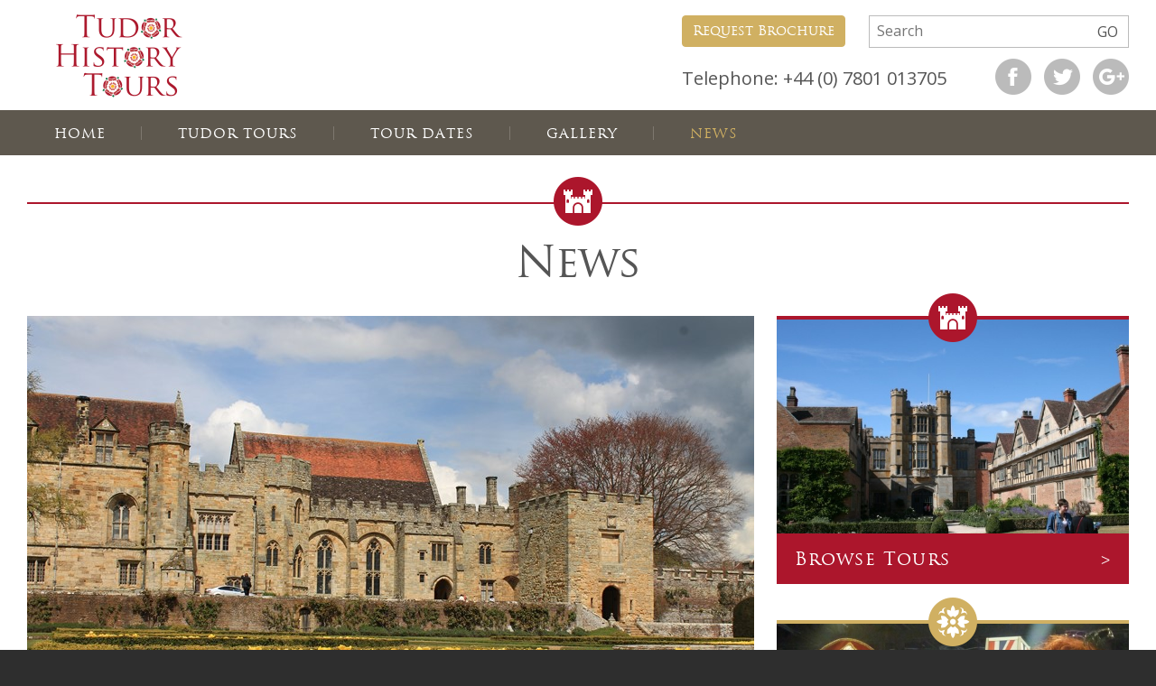

--- FILE ---
content_type: text/html; charset=utf-8
request_url: https://www.tudorhistorytours.com/news/six-wives-of-one-king/
body_size: 6199
content:


<!DOCTYPE html>
<!--[if lt IE 7]><html class="no-js lt-ie9 lt-ie8 lt-ie7"><![endif]-->
<!--[if IE 7]><html class="no-js lt-ie9 lt-ie8"><![endif]-->
<!--[if IE 8]><html class="no-js lt-ie9 ie8 oldbrowser"><![endif]-->
<!--[if IE 9]><html class="no-js ie9 oldbrowser"><![endif]-->
<!--[if gt IE 8]><!-->
<html class="no-js">
<!--<![endif]-->
<head>
	<meta charset="utf-8">
	<meta http-equiv="X-UA-Compatible" content="IE=edge,chrome=1">
	


<title>Six Wives of One King | Tudor History Tours</title>

    <meta property="og:title" content="Six Wives of One King | Tudor History Tours" />
    <meta property="og:url" content="http://www.tudorhistorytours.com/news/six-wives-of-one-king/" />
        <meta property="og:image" content="http://www.tudorhistorytours.com/media/1283/tudor-history-tours-guided-historical-tours-of-england.png" />




<link rel="apple-touch-icon-precomposed" sizes="57x57" href="/favicon/apple-touch-icon-57x57.png" />
<link rel="apple-touch-icon-precomposed" sizes="114x114" href="/favicon/apple-touch-icon-114x114.png" />
<link rel="apple-touch-icon-precomposed" sizes="72x72" href="/favicon/apple-touch-icon-72x72.png" />
<link rel="apple-touch-icon-precomposed" sizes="144x144" href="/favicon/apple-touch-icon-144x144.png" />
<link rel="apple-touch-icon-precomposed" sizes="60x60" href="/favicon/apple-touch-icon-60x60.png" />
<link rel="apple-touch-icon-precomposed" sizes="120x120" href="/favicon/apple-touch-icon-120x120.png" />
<link rel="apple-touch-icon-precomposed" sizes="76x76" href="/favicon/apple-touch-icon-76x76.png" />
<link rel="apple-touch-icon-precomposed" sizes="152x152" href="/favicon/apple-touch-icon-152x152.png" />
<link rel="icon" type="image/png" href="/favicon/favicon-196x196.png" sizes="196x196" />
<link rel="icon" type="image/png" href="/favicon/favicon-96x96.png" sizes="96x96" />
<link rel="icon" type="image/png" href="/favicon/favicon-32x32.png" sizes="32x32" />
<link rel="icon" type="image/png" href="/favicon/favicon-16x16.png" sizes="16x16" />
<link rel="icon" type="image/png" href="/favicon/favicon-128.png" sizes="128x128" />
<meta name="application-name" content="&nbsp;" />
<meta name="msapplication-TileColor" content="#FFFFFF" />
<meta name="msapplication-TileImage" content="/favicon/mstile-144x144.png" />
<meta name="msapplication-square70x70logo" content="/favicon/mstile-70x70.png" />
<meta name="msapplication-square150x150logo" content="/favicon/mstile-150x150.png" />
<meta name="msapplication-wide310x150logo" content="/favicon/mstile-310x150.png" />
<meta name="msapplication-square310x310logo" content="/favicon/mstile-310x310.png" />
	<meta name="viewport" content="width=device-width, initial-scale=1, maximum-scale=1">
    
    <script>
    (function(i,s,o,g,r,a,m){i['GoogleAnalyticsObject']=r;i[r]=i[r]||function(){
    (i[r].q=i[r].q||[]).push(arguments)},i[r].l=1*new Date();a=s.createElement(o),
    m=s.getElementsByTagName(o)[0];a.async=1;a.src=g;m.parentNode.insertBefore(a,m)
    })(window,document,'script','https://www.google-analytics.com/analytics.js','ga');
      ga('create', 'UA-9279139-1', 'auto');
      ga('set', 'anonymizeIp', true); ga('send', 'pageview');
    </script>

    <style>
        #pre-load {
            float: left;
            width: 100%;
            position: fixed;
            z-index: 999999998;
            height: 100%;
            top: 0;
            left: 0;
            background-color: white;
        }

        #nprogress .bar {
            background: #ac162c;
            position: fixed;
            z-index: 999999999;
            top: 0;
            left: 0;
            width: 100%;
            height: 2px;
        }
    </style>
</head>
<body>
    <div id="pre-load"></div>
    

<header>
    <div class="pw">
        <div class="fw">
            <div class="logo">
                <a href="/">
                    <img src="/images/logo.png" alt="Tudor History Tours Logo" />
                </a>
            </div>
            <div class="header-right">
                <div class="header-btns">
                    <a href="/contact-us/" class="btn btn--gold">Request Brochure</a>
                    <form method="get" action="/search/" class="search-form">
                        <input type="text" name="q" placeholder="Search" />
                        <input type="submit" value="GO" />
                    </form>
                </div>
                <div class="header-contact">
                        <div class="header-tel">
                            <span>Telephone:</span>
                            <a href="tel:+44 (0) 7801 013705">+44 (0) 7801 013705</a>
                        </div>
                    

    <div class="social">
            <a href="https://www.facebook.com/TudorHistoryTours" target="_blank" class="social-icon fb"></a>
                    <a href="https://twitter.com/tudorhistoryuk" target="_blank" class="social-icon tw"></a>
                    <a href="https://plus.google.com/112401533295213749821/posts" target="_blank" class="social-icon gp"></a>
    </div>

                </div>
            </div>
        </div>
    </div>
    <div class="topnav">
        <div class="mobile-btns">
            <div class="mobile-btn" id="menu-trigger">
                <div class="c-hamburger">
                    <span></span>
                </div>
                <span class="mobile-menu-text">MENU</span>
            </div>
            

    <div class="social">
            <a href="https://www.facebook.com/TudorHistoryTours" target="_blank" class="social-icon fb"></a>
                    <a href="https://twitter.com/tudorhistoryuk" target="_blank" class="social-icon tw"></a>
                    <a href="https://plus.google.com/112401533295213749821/posts" target="_blank" class="social-icon gp"></a>
    </div>

            <div class="mobile-btn" id="search-trigger"></div>
                <a href="tel:+44 (0) 7801 013705" class="mobile-btn" id="phone-link"></a>
        </div>
        <div class="pw">
            <div class="fw">
                <div class="mobile-search">
                    <form method="get" action="/search/" class="search-form">
                        <input type="text" name="q" placeholder="Search" />
                        <input type="submit" value="GO" />
                    </form>
                </div>
                <nav class="nav">
                    <a href="/" class="">Home</a>
                        <a href="/tudor-tours/" class="">Tudor Tours</a>  
                        <a href="/tour-dates/" class="">Tour Dates</a>  
                        <a href="/gallery/" class="">Gallery</a>  
                        <a href="/news/" class="active">News</a>  
                </nav>
            </div>
        </div>
    </div>
</header>

    <div id="main">
        <div class="pw">
            <div class="fw">
                

<span class="h1-style">News</span>

<div id="content" class="nopadding">
    <div class="left-content-container small-font-size">
            <img class="contact-img" src="/media/1060/img_0977.jpg?anchor=center&amp;mode=crop&amp;width=805&amp;height=480&amp;rnd=131148585270000000&amp;format=jpg" alt="Six Wives of One King Image" />
        <h1 class="news--heading">Six Wives of One King</h1>
        <span class="summary news--date">7th June 2019</span>

        <p>Our Six wives of one king 3rd  September 21019 is now sold out</p>

        

<div id="social-share">
    <h3>Share this page</h3>
    <div class="icons">
        <div class="icon facebook" data-url="https://www.tudorhistorytours.com/news/six-wives-of-one-king/" data-text="Six Wives of One King | News"></div>
        <div class="icon twitter" data-url="https://www.tudorhistorytours.com/news/six-wives-of-one-king/" data-text="Six Wives of One King | News"></div>
        <div class="icon googleplus" data-url="https://www.tudorhistorytours.com/news/six-wives-of-one-king/" data-text="Six Wives of One King | News"></div>
    </div>
</div>

        <a href="/news/" class="btn btn--opensans btn--grey">< Back to News</a>

    </div>
    

<div class="right-content-container">




    <a class="module module--red" href="/tudor-tours/" style="background-image: url(&#39;/media/1278/untitled-design-9.jpg?anchor=center&amp;mode=crop&amp;width=727&amp;height=440&amp;rnd=131148904920000000&amp;format=jpg&#39;)">
        <span class="link-bar">
            Browse Tours
        </span>
    </a>

    <a class="module module--gold" href="/about-us/" style="background-image: url(&#39;/media/1255/washington.jpg?anchor=center&amp;mode=crop&amp;width=727&amp;height=440&amp;rnd=131148889800000000&amp;format=jpg&#39;)">
        <span class="link-bar">
            About Us
        </span>
    </a>

    <a class="module module--green" href="/gallery/" style="background-image: url(&#39;/media/1325/tour-gallery_mod.jpg?anchor=center&amp;mode=crop&amp;width=727&amp;height=440&amp;rnd=131184250450000000&amp;format=jpg&#39;)">
        <span class="link-bar">
            Tour Gallery
        </span>
    </a>
</div>
</div>



            </div>
        </div>
    </div>
    

<div class="site-bottom-modules">
    <div class="pw">
        <div class="fw">
            <div class="bottom-module">
                <h4>Testimonials</h4>
                    <div class="flexslider testimonial-content">
                        <ul class="slides">


<li>
    <p>&#39;Overall we were extremely pleased with the preparation, attentiveness of Steve before and during our time in England.&#39;</p>
        <span class="summary">Lilian Perotto, Toronto, Canada </span>
</li>

<li>
    <p>&#39;Steve is wonderful!  Kind, thoughtful, patient, really nice to be with, so knowledgeable. A pleasure.&#39;</p>
        <span class="summary">Sarah Moldenhauer-Salazar, San Francisco</span>
</li>

<li>
    <p>&#39;This tour was so much fun and I definitely would consider doing something like this again.  I learnt so much!&#39;</p>
        <span class="summary">Adrienne Savoldi, Pittsberg, Pensylvania</span>
</li>

<li>
    <p>&#39;I just wanted to say what a fabulous trip we had!  Truly the best trip I have ever taken.  I would go with Tudor History Tours in a heartbeat.&#39;</p>
        <span class="summary">Cathy Cole,  Michigan</span>
</li>

<li>
    <p>&#39;The entire agenda was planned out well with careful research and attention to detail.  This tour fully realised my objectives for this trip.&#39;</p>
        <span class="summary">Jeanne Mangemilli, Omaha, Nebraska, USA</span>
</li>

<li>
    <p>&#39;What a memorable, magical tour through Tudor England. It exceeded all expectations - and I have pretty high expectations!&#39;</p>
        <span class="summary">Bonnie Scott, Seattle, USA</span>
</li>

<li>
    <p>&#39;Atmosphere was everywhere and if you are at all interested in history, this tour is a must.  You will never find another quite like it.&#39;</p>
        <span class="summary">Barbara Goodall, British Columbia, Canada</span>
</li>

<li>
    <p>&#39;Steve was constantly striving to give us the best experience possible.  Very personable and knowledgeable.&#39;</p>
        <span class="summary">Janet Storm, North Carolina, USA </span>
</li>

<li>
    <p>&#39;I feel like I have a lifelong tour guide when coming to London.  The entire experience was exceptional.&#39;</p>
        <span class="summary">Annette Bloom, California</span>
</li>

<li>
    <p>&#39;I think the whole thing is JUST GREAT!  You&#39;ve included most of the &quot;must see&quot; places for England.&#39;</p>
        <span class="summary">Jackie Jenkins, Atlanta, USA</span>
</li>

<li>
    <p>&#39;Steve was great at personalising the tour and enthusiastic. All the places were very interesting, each in their own way.&#39;</p>
        <span class="summary">Karen Yell, New York</span>
</li>

<li>
    <p>&#39;Just excellent.  Can’t wait to come back and do another visit.  I travel a lot and it’s such a better experience with a knowledgeable guide.&#39;</p>
        <span class="summary">Vicki, California, USA </span>
</li>

<li>
    <p>&#39;The group had diverse interests and our guide was able to meet the needs of everyone.&#39;</p>
        <span class="summary">Marcy Caplin, Cleveland, Ohio</span>
</li>

<li>
    <p>&#39;We could not have asked for a better host.  Steve was knowledgeable adding perspective and amazing insight.&#39;</p>
        <span class="summary">Jim and Debbie Trumbley, BC, Canada</span>
</li>                        </ul>
                    </div>
            </div>
            <div class="bottom-module">
                <h4>
                    <a href="/news/">Latest News</a>
                </h4>
                    <div class="news-content">
                        <a href="/news/reflections-on-2024/">
                            <img src="/media/1379/margaret-of-anjou.jpg?anchor=center&amp;mode=crop&amp;width=400&amp;height=250&amp;rnd=133803149920000000&amp;format=jpg" alt="Reflections on 2024 Image"/>
                        </a>
                        <div class="news-abstract">
                            <span class="news-title">
                                <a href="/news/reflections-on-2024/">Reflections on 2024</a>
                            </span>
                            <span class="summary">
                                <a href="/news/reflections-on-2024/">2nd January 2025</a>
                            </span>
                            <p>We look back at the highlights of the year and forward to our new season.</p>
                            <a href="/news/reflections-on-2024/" class="btn btn--right btn--red btn--opensans">Read more ></a>
                        </div>
                    </div>
            </div>
        </div>
    </div>
</div>
    <link rel="stylesheet" href="/css/main.less" />
    

<footer>
    <div class="pw">
        <div class="fw">
            <div class="col col-1">
                <ul>
                        <li>
                            <a href="/tudor-tours/">Tudor Tours</a>
                        </li>
                        <li>
                            <a href="/tour-dates/">Tour Dates</a>
                        </li>
                        <li>
                            <a href="/gallery/">Gallery</a>
                        </li>
                        <li>
                            <a href="/news/">News</a>
                        </li>
                </ul>
            </div>
            <div class="col col-2">
                    <p>Tudor History Tours,</p>
                    <p>2 Old Orchard Place,</p>
                    <p>Hailsham,</p>
                    <p>East Sussex,</p>
                    <p>BN27 3HY,</p>
                    <p>England</p>
            </div>
            <div class="col col-3">
                    <p>
                        <span>Tel:</span><a href="tel:+44 (0) 7801 013705">+44 (0) 7801 013705</a>
                    </p>
                                    <p>
                        <span>Mobile:</span><a href="tel:+44 (0) 7801 013705">+44 (0) 7801 013705</a>
                    </p>
                                    <p>
                        <span>Email:</span><a href="mailto:info@tudorhistorytours.com">info@tudorhistorytours.com</a>
                    </p>
            </div>
            <div class="col col-4">
                

    <div class="social">
            <a href="https://www.facebook.com/TudorHistoryTours" target="_blank" class="social-icon fb"></a>
                    <a href="https://twitter.com/tudorhistoryuk" target="_blank" class="social-icon tw"></a>
                    <a href="https://plus.google.com/112401533295213749821/posts" target="_blank" class="social-icon gp"></a>
    </div>

            </div>
        </div>
    </div>
    <div class="footer-bottom">
        <div class="pw">
            <div class="fw">
                <div class="left-text">
                    <p>
                      <span>&copy; 2026 All rights reserved</span>
                      <span class="separator">|</span>
                      <span>Company number 6872384</span>
                      <span class="separator">|</span>
                      <span><a href="/terms-conditions/">Terms & Conditions</a></span>
                      <span class="separator">|</span>
                      <span><a href="/privacy-policy/">Privacy Policy</a></span>
                    </p>
                </div>
                <div class="right-text">
                    <p><a href="http://www.webreality.co.uk" target="_blank">Site by Webreality</a></p>
                </div>
            </div>
        </div>
    </div>
</footer>

    

<script src="//ajax.googleapis.com/ajax/libs/jquery/1.11.3/jquery.min.js"></script>

<script src="/bundles/mainscripts.js?v=VOTtdGRuyED95PxQFr3VH5sTJQalIpUYg5IWVnaFAao1"></script>

<script>

    NProgress.start();

    $(function () {
        NProgress.set(0.8);
    });

    $(window).load(function () {
        NProgress.done();
        setTimeout(function() {
            $("#pre-load").fadeOut(500);
        }, 300);
    });
    
     if (typeof console === "undefined") console = {}; // create the object
     if (typeof console.debug == "undefined") console.debug = function() { return; }; 
     if (typeof console.log == "undefined") console.log = function () { return; }; 

    var ww = $(window).width();

    $(function () {
        ww = $(window).width();
        $.runMobileFunctions(ww);
    });

    $(window).resize(function () {
        ww = $(window).width();
        $.runMobileFunctions(ww);
    });

    $("div#search-trigger").on("click", function (e) {
        e.preventDefault();
        e.stopPropagation();

        $("div.c-hamburger.is-active").toggleClass("is-active");
        $("header nav.nav").slideUp();
        $("header div.mobile-search").slideToggle();
    });

    $("div#menu-trigger").on("click", function (e) {
        e.preventDefault();
        e.stopPropagation();

        $(this).find("div.c-hamburger").toggleClass("is-active");
        $("header div.mobile-search").slideUp();
        $("header nav.nav").slideToggle();
    });

    $(".testimonial-content").flexslider({
        animation: "fade",
        smoothHeight: true,
        nextText: "",
        prevText: "",
        controlNav: false,
        directionNav: false
    });

    $(".banner-testimonial").flexslider({
        animation: "fade",
        nextText: "",
        prevText: "",
        controlNav: false,
        directionNav: false
    });

    $(".form-half").matchHeight({
        property: "min-height"
    });

    $(".bottom-module").matchHeight({
        property: "min-height"
    });

    $("div#contact-form .form-half .brochure-content").matchHeight({
        property: "min-height"
    });
</script>
    
    <script>
        $(function () {
            $('#social-share .googleplus').sharrre({
                share: {
                    googlePlus: true
                },
                template: '<div class="box"></div>',
                enableHover: false,
                enableTracking: true,
                urlCurl: "",
                click: function (api, options) {
                    api.simulateClick();
                    api.openPopup('googlePlus');
                }
            });

            $('#social-share .twitter').sharrre({
                share: {
                    twitter: true
                },
                template: '<div class="box"></div>',
                enableHover: false,
                enableTracking: true,
                click: function (api) {
                    api.simulateClick();
                    api.openPopup('twitter');
                }
            });

            $('#social-share .facebook').sharrre({
                share: {
                    facebook: true
                },
                template: '<div class="box"></div>',
                enableHover: false,
                enableTracking: true,
                click: function (api) {
                    api.simulateClick();
                    api.openPopup('facebook');
                }
            });
        });
    </script>


</body>
</html>

--- FILE ---
content_type: text/css; charset=utf-8
request_url: https://www.tudorhistorytours.com/css/main.less
body_size: 9331
content:
@import url(https://fonts.googleapis.com/css?family=Open+Sans:300i,400,700);@import url(https://fast.fonts.net/t/1.css?apiType=css&projectid=15647a97-93a0-47ba-8c2d-291fa5bdd486);html{font-family:sans-serif;-ms-text-size-adjust:100%;-webkit-text-size-adjust:100%}body{margin:0}article,aside,details,figcaption,figure,footer,header,hgroup,main,menu,nav,section,summary{display:block}audio,canvas,progress,video{display:inline-block;vertical-align:baseline}audio:not([controls]){display:none;height:0}[hidden],template{display:none}a{background-color:transparent}a:active,a:hover{outline:0}abbr[title]{border-bottom:1px dotted}b,strong{font-weight:bold}dfn{font-style:italic}mark{background:#ff0;color:#000}small{font-size:80%}sub,sup{font-size:75%;line-height:0;position:relative;vertical-align:baseline}sup{top:-0.5em}sub{bottom:-0.25em}img{border:0}svg:not(:root){overflow:hidden}figure{margin:1em 40px}hr{-moz-box-sizing:content-box;box-sizing:content-box;height:0}pre{overflow:auto}code,kbd,pre,samp{font-family:monospace,monospace;font-size:1em}button,input,optgroup,select,textarea{color:inherit;font:inherit;margin:0;outline:0;outline:none}button{overflow:visible}button,select{text-transform:none}button,html input[type="button"],input[type="reset"],input[type="submit"]{-webkit-appearance:button;cursor:pointer}button[disabled],html input[disabled]{cursor:default}button::-moz-focus-inner,input::-moz-focus-inner{border:0;padding:0}input{line-height:normal}input[type="checkbox"],input[type="radio"]{box-sizing:border-box;padding:0}input[type="number"]::-webkit-inner-spin-button,input[type="number"]::-webkit-outer-spin-button{height:auto}input[type="search"]{-webkit-appearance:textfield;-moz-box-sizing:content-box;-webkit-box-sizing:content-box;box-sizing:content-box}input[type="search"]::-webkit-search-cancel-button,input[type="search"]::-webkit-search-decoration{-webkit-appearance:none}fieldset{border:1px solid silver;margin:0 2px;padding:0.35em 0.625em 0.75em}legend{border:0;padding:0}textarea{overflow:auto}optgroup{font-weight:bold}table{border-collapse:collapse;border-spacing:0}td,th{padding:0}.pw{width:1220px;margin:0 auto}.fw{float:left;width:100%}@font-face{font-family:"Trajan W01 Regular";
src:url("/fonts/5cbd8dde-fb39-4dd1-aa25-5bb5842eb03d.eot?#iefix");
src:url("/fonts/5cbd8dde-fb39-4dd1-aa25-5bb5842eb03d.eot?#iefix") format("eot"),url("/fonts/610145ac-dd31-4024-b833-3ab0ce6b7847.woff2") format("woff2"),url("/fonts/b4312891-e355-4bdc-80c9-ef3dbf7bd916.woff") format("woff"),url("/fonts/124dc47b-32a0-4543-a60e-d8aad32782b4.ttf") format("truetype"),url("/fonts/001e534b-3742-45b3-b20b-d4c53c41a519.svg#001e534b-3742-45b3-b20b-d4c53c41a519") format("svg")}
@font-face{font-family:"Trajan W01 Bd";
src:url("/fonts/a602588d-0fb5-40a8-a1b9-112c323b8a73.eot?#iefix");
src:url("/fonts/a602588d-0fb5-40a8-a1b9-112c323b8a73.eot?#iefix") format("eot"),url("/fonts/7255bae8-e86a-4f7e-bb5d-8e99aebbea20.woff2") format("woff2"),url("/fonts/42eddbd0-3b0e-4c24-ba3b-57b9859b2602.woff") format("woff"),url("/fonts/a901f152-b0d8-4686-bbaa-8a5aff10781b.ttf") format("truetype"),url("/fonts/5fac8357-5dba-4c53-80c1-607abd0eae0e.svg#5fac8357-5dba-4c53-80c1-607abd0eae0e") format("svg")}
*{-ms-box-sizing:border-box;-moz-box-sizing:border-box;-webkit-box-sizing:border-box;box-sizing:border-box}body{font-size:14px;font-weight:400;font-family:'Open Sans',sans-serif;color:#555;background-color:#2e2e2e}h1,.h1-style,h2,.h2-style,h3,.h3-style,h4,h5,h6,p{float:left;width:100%;margin-top:0;position:relative}h1 a,h2 a,h3 a,h4 a,h5 a,h6 a{color:inherit;font-size:inherit;font-weight:inherit;text-decoration:none}h1,.h1-style{text-align:center;font-family:"Trajan W01 Regular";font-size:48px;font-weight:400;border-top:2px solid #ac162c;margin-top:25px;padding-top:33px;margin-bottom:29px;letter-spacing:-1px;padding-left:10px;padding-right:10px}h1:before,.h1-style:before{content:"";position:absolute;top:-30px;left:50%;-webkit-transform:translate(-50%,0);-moz-transform:translate(-50%,0);-o-transform:translate(-50%,0);-ms-transform:translate(-50%,0);transform:translate(-50%,0);z-index:10;width:54px;height:54px;background-repeat:no-repeat;background-size:contain;background-position:center;background-image:url(/images/red-icon.png)}h1.green--h1,.h1-style.green--h1{border-color:#576d3d}h1.green--h1:before,.h1-style.green--h1:before{background-image:url(/images/green-icon.png)}h1.gold--h1,.h1-style.gold--h1{border-color:#d0b062}h1.gold--h1:before,.h1-style.gold--h1:before{background-image:url(/images/gold-icon.png)}h2,.h2-style{float:left;width:100%;color:#fff;font-family:"Trajan W01 Bd";font-size:36px;font-weight:400;margin:0;padding-top:32px;padding-bottom:36px;letter-spacing:0.7px;text-align:center;background-color:#ac162c}h2:before,.h2-style:before{display:none}.green--bk{background:#576d3d;border:0}h3,.h3-style{color:#ac162c;font-size:20px;font-weight:400;font-family:'Open Sans',sans-serif;margin-top:12px;margin-bottom:12px}h4{font-family:"Trajan W01 Regular";font-size:23px;font-weight:400;border-bottom:1px solid #ac162c;padding-bottom:19px;margin-bottom:21px}.news--heading{float:left;width:100%;text-align:left;padding:0;margin:0;border:0;margin-bottom:20px;font-size:24px;font-weight:400;font-family:'Open Sans',sans-serif}.news--heading:before{display:none}p{line-height:25px}p a{text-decoration:underline}ul,ol{float:left;width:100%}ul li,ol li{float:left;width:100%}img{float:left;width:auto;max-width:100%}input{float:left;width:100%;background-color:#fff;font-size:16px;color:#555;background-color:transparent}input[type=text],input[type=button],input[type=submit],input[type=email]{-webkit-appearance:none;-moz-appearance:none;appearance:none}.btn{float:left;-webkit-border-radius:4px;-moz-border-radius:4px;border-radius:4px;-webkit-transition:all 0.6s linear;-moz-transition:all 0.6s linear;-o-transition:all 0.6s linear;transition:all 0.6s linear;text-decoration:none;font-family:"Trajan W01 Regular";font-size:15px;font-weight:400;text-align:center;padding:6px 11px;padding-bottom:7px;background-color:#fff;border:1px solid #fff;color:#555}.btn:hover{-webkit-transition:all 0.3s linear;-moz-transition:all 0.3s linear;-o-transition:all 0.3s linear;transition:all 0.3s linear;background-color:#555;border:1px solid #555;color:#fff}.btn.btn--opensans{font-size:16px;font-weight:400;font-family:'Open Sans',sans-serif}.btn.btn--gold{background-color:#d0b062;color:#fff;border-color:#d0b062}.btn.btn--gold:hover{background-color:#fff;color:#d0b062}.btn.btn--red{color:#fff;background-color:#ac162c;border-color:#ac162c}.btn.btn--red:hover{color:#ac162c;background-color:#fff}.btn.btn--grey{background-color:#bbb;border-color:#bbb;color:#fff}.btn.btn--grey:hover{color:#555;border-color:#555;background-color:#fff}.btn.btn--right{float:right}.btn.btn--center{float:none;display:inline-block}.btn.btn--push{margin-right:20px}.slider-book-now{position:absolute;top:0;right:-2px;width:230px;height:230px;background-image:url(/images/book-now-overlay.png);background-repeat:no-repeat;background-position:center;background-size:contain}header{float:left;width:100%;background-color:#fff;padding-top:16px}.logo{float:left;margin-left:32px;max-width:140px}.logo a{float:left;width:100%}.header-right{float:right;width:495px;padding-top:1px}.header-btns{float:left;width:100%}form.search-form{width:288px;float:right;position:relative}form.search-form input[type=text]{padding:5px 8px;padding-bottom:7px;border:1px solid #bbb;padding-right:45px}form.search-form input[type=submit]{right:0;top:0;border:0;height:100%;width:47px;position:absolute}.header-contact{float:left;width:100%;margin-top:12px}.header-tel{float:left;font-size:20px;padding-top:8px}.header-tel span{float:left;margin-right:5px}.header-tel a{float:left;text-decoration:none;color:#555;-webkit-transition:all 0.6s linear;-moz-transition:all 0.6s linear;-o-transition:all 0.6s linear;transition:all 0.6s linear}.header-tel a:hover{color:#ac162c;-webkit-transition:all 0.3s linear;-moz-transition:all 0.3s linear;-o-transition:all 0.3s linear;transition:all 0.3s linear}.social{float:right}.social-icon{float:left;width:40px;height:40px;-webkit-transition:all 0.6s linear;-moz-transition:all 0.6s linear;-o-transition:all 0.6s linear;transition:all 0.6s linear;background-size:contain;background-position:center;background-repeat:no-repeat;margin-left:14px}.social-icon:first-child{margin-left:0}.social-icon:hover{-webkit-transition:all 0.3s linear;-moz-transition:all 0.3s linear;-o-transition:all 0.3s linear;transition:all 0.3s linear}.social-icon.fb{background-image:url(/images/fb-white.png)}.social-icon.fb:hover{background-image:url(/images/fb-black.png)}.social-icon.tw{background-image:url(/images/tw-white.png)}.social-icon.tw:hover{background-image:url(/images/tw-black.png)}.social-icon.gp{background-image:url(/images/gp-white.png)}.social-icon.gp:hover{background-image:url(/images/gp-black.png)}.topnav{float:left;width:100%;background-color:#5e584e;margin-top:14px}.nav{float:left;width:100%;position:relative}.nav a{float:left;-webkit-transition:all 0.6s linear;-moz-transition:all 0.6s linear;-o-transition:all 0.6s linear;transition:all 0.6s linear;text-decoration:none;position:relative;font-family:"Trajan W01 Regular";font-size:15px;font-weight:400;color:#fff;padding:16px 40px;padding-bottom:14px;letter-spacing:1px;text-transform:uppercase}.nav a:first-child{padding-left:30px}.nav a.active,.nav a:hover{color:#d0b062;-webkit-transition:all 0.3s linear;-moz-transition:all 0.3s linear;-o-transition:all 0.3s linear;transition:all 0.3s linear}.nav a:after{content:"";height:15px;width:1px;background-color:#7e786f;position:absolute;right:0;top:18px}.nav a:last-child:after{display:none}.mobile-btn{float:right;width:30px;height:24px;cursor:pointer;background-size:contain;background-position:center;background-repeat:no-repeat;margin-left:20px}#menu-trigger{float:left;margin-left:0;width:80px}span.mobile-menu-text{float:right;margin-top:3px;color:#fff;font-family:"Trajan W01 Regular";font-size:14px;font-weight:400}#search-trigger{background-image:url(/images/search.png)}#phone-link{background-image:url(/images/phone.png)}.mobile-search{display:none;padding:20px;padding-top:0;float:left;width:100%}.mobile-search form{float:left;width:100%}.mobile-search form input{color:#fff}.mobile-btns{float:left;width:100%;display:none;padding:0 20px;padding-bottom:20px}.mobile-btns .social{margin-left:20px;float:right}.mobile-btns .social-icon{width:24px;height:24px}#nprogress{pointer-events:none}#nprogress .bar{background:#ac162c;position:fixed;z-index:999999999;top:0;left:0;width:100%;height:2px}#nprogress .peg{display:block;position:absolute;right:0px;width:100px;height:100%;opacity:1;-webkit-transform:rotate(3deg) translate(0px,-4px);-ms-transform:rotate(3deg) translate(0px,-4px);transform:rotate(3deg) translate(0px,-4px)}.c-hamburger{float:left;position:relative;overflow:hidden;margin:0;padding:0;width:30px;height:24px;width:24px;font-size:0;text-indent:-9999px;-webkit-appearance:none;-moz-appearance:none;appearance:none;-webkit-box-shadow:0;-moz-box-shadow:0;box-shadow:0;-webkit-border-radius:0;-moz-border-radius:0;border-radius:0;background:transparent;border:none;cursor:pointer}.c-hamburger:focus{outline:none}.c-hamburger span{display:block;position:absolute;top:11px;left:0px;right:0px;height:2px;background-color:#fff}.c-hamburger span::before,.c-hamburger span::after{position:absolute;display:block;left:0;width:100%;height:2px;background-color:#fff;content:""}.c-hamburger span::before{top:-8px}.c-hamburger span::after{bottom:-8px}.c-hamburger span::before,.c-hamburger span::after{transition-duration:0.3s,0.3s;transition-delay:0.3s,0s}.c-hamburger span::before{transition-property:top,transform}.c-hamburger span::after{transition-property:bottom,transform}.c-hamburger.is-active span{background:none}.c-hamburger.is-active span::before{top:0;-webkit-transform:rotate(45deg);-moz-transform:rotate(45deg);-o-transform:rotate(45deg);-ms-transform:rotate(45deg);transform:rotate(45deg)}.c-hamburger.is-active span::after{bottom:0;-webkit-transform:rotate(-45deg);-moz-transform:rotate(-45deg);-o-transform:rotate(-45deg);-ms-transform:rotate(-45deg);transform:rotate(-45deg)}.c-hamburger.is-active span::before,.c-hamburger.is-active span::after{transition-delay:0s,0.3s}footer{float:left;width:100%;padding-top:35px;background-color:#4b4b4b}footer p{color:#fff;line-height:24px}footer a{color:#fff;text-decoration:none}footer a:hover{text-decoration:underline}footer .social-icon.fb{background-image:url(/images/fb-black.png)}footer .social-icon.fb:hover{background-image:url(/images/fb-white.png)}footer .social-icon.tw{background-image:url(/images/tw-black.png)}footer .social-icon.tw:hover{background-image:url(/images/tw-white.png)}footer .social-icon.gp{background-image:url(/images/gp-black.png)}footer .social-icon.gp:hover{background-image:url(/images/gp-white.png)}.col{float:left;width:25%;padding-left:30px}.col p{margin-bottom:2px}.col ul{padding-left:0;list-style:none;margin:0}.col ul li{margin-bottom:12px;line-height:24px}.col-3 p span{float:left;width:60px}.col-4{padding-right:35px}.footer-bottom{float:left;width:100%;margin-top:52px;background-color:#2e2e2e;padding:23px 0}.left-text{float:left;padding-left:30px}.left-text span{float:left}.left-text span.separator{color:#555;margin:0 10px}.right-text{padding-right:35px;float:right}@font-face{font-family:'flexslider-icon';
src:url('/fonts/flexslider-icon.eot');
src:url('/fonts/flexslider-icon.eot?#iefix') format('embedded-opentype'),url('/fonts/flexslider-icon.woff') format('woff'),url('/fonts/flexslider-icon.ttf') format('truetype'),url('/fonts/flexslider-icon.svg#flexslider-icon') format('svg');
font-weight:normal;
font-style:normal}
.flex-container a:hover,.flex-slider a:hover{outline:none}.slides,.slides>li,.flex-control-nav,.flex-direction-nav{margin:0;padding:0;list-style:none}.flex-pauseplay span{text-transform:capitalize}.flexslider{margin:0;padding:0}.flexslider .slides>li{display:none;-webkit-backface-visibility:hidden}.flexslider .slides img{width:100%;display:block}.flexslider .slides:after{content:"\0020";display:block;clear:both;visibility:hidden;line-height:0;height:0}html[xmlns] .flexslider .slides{display:block}* html .flexslider .slides{height:1%}.no-js .flexslider .slides>li:first-child{display:block}.flexslider{position:relative;zoom:1}.flexslider .slides{zoom:1}.flexslider .slides img{height:auto;-moz-user-select:none}.flex-viewport{max-height:2000px;-webkit-transition:all 1s ease;-moz-transition:all 1s ease;-ms-transition:all 1s ease;-o-transition:all 1s ease;transition:all 1s ease}.loading .flex-viewport{max-height:300px}.carousel li{margin-right:5px}.flex-direction-nav{*height:0}.flex-direction-nav a{text-decoration:none;display:block;width:40px;height:40px;margin:-20px 0 0;position:absolute;top:50%;z-index:10;overflow:hidden;opacity:0;cursor:pointer;color:rgba(0,0,0,0.8);text-shadow:1px 1px 0 rgba(255,255,255,0.3);-webkit-transition:all 0.3s ease-in-out;-moz-transition:all 0.3s ease-in-out;-ms-transition:all 0.3s ease-in-out;-o-transition:all 0.3s ease-in-out;transition:all 0.3s ease-in-out}.flex-direction-nav a:before{font-family:"flexslider-icon";font-size:40px;display:inline-block;content:'\f001';color:rgba(0,0,0,0.8);text-shadow:1px 1px 0 rgba(255,255,255,0.3)}.flex-direction-nav a.flex-next:before{content:'\f002'}.flex-direction-nav .flex-prev{left:-50px}.flex-direction-nav .flex-next{right:-50px;text-align:right}.flexslider:hover .flex-direction-nav .flex-prev{opacity:0.7;left:10px}.flexslider:hover .flex-direction-nav .flex-prev:hover{opacity:1}.flexslider:hover .flex-direction-nav .flex-next{opacity:0.7;right:10px}.flexslider:hover .flex-direction-nav .flex-next:hover{opacity:1}.flex-direction-nav .flex-disabled{opacity:0 !important;filter:alpha(opacity=0);cursor:default;z-index:-1}.flex-pauseplay a{display:block;width:20px;height:20px;position:absolute;bottom:5px;left:10px;opacity:0.8;z-index:10;overflow:hidden;cursor:pointer;color:#000}.flex-pauseplay a:before{font-family:"flexslider-icon";font-size:20px;display:inline-block;content:'\f004'}.flex-pauseplay a:hover{opacity:1}.flex-pauseplay a.flex-play:before{content:'\f003'}.flex-control-nav{width:100%;position:absolute;bottom:-40px;text-align:center}.flex-control-nav li{margin:0 6px;display:inline-block;zoom:1;*display:inline}.flex-control-paging li a{width:11px;height:11px;display:block;background:#666;background:rgba(0,0,0,0.5);cursor:pointer;text-indent:-9999px;-webkit-box-shadow:inset 0 0 3px rgba(0,0,0,0.3);-moz-box-shadow:inset 0 0 3px rgba(0,0,0,0.3);-o-box-shadow:inset 0 0 3px rgba(0,0,0,0.3);box-shadow:inset 0 0 3px rgba(0,0,0,0.3);-webkit-border-radius:20px;-moz-border-radius:20px;border-radius:20px}.flex-control-paging li a:hover{background:#333;background:rgba(0,0,0,0.7)}.flex-control-paging li a.flex-active{background:#000;background:rgba(0,0,0,0.9);cursor:default}.flex-control-thumbs{margin:5px 0 0;position:static;overflow:hidden}.flex-control-thumbs li{width:25%;float:left;margin:0}.flex-control-thumbs img{width:100%;height:auto;display:block;opacity:0.7;cursor:pointer;-moz-user-select:none;-webkit-transition:all 1s ease;-moz-transition:all 1s ease;-ms-transition:all 1s ease;-o-transition:all 1s ease;transition:all 1s ease}.flex-control-thumbs img:hover{opacity:1}.flex-control-thumbs .flex-active{opacity:1;cursor:default}@media screen and (max-width:860px){.flex-direction-nav .flex-prev{opacity:1;left:10px}.flex-direction-nav .flex-next{opacity:1;right:10px}}#home-slider,#home-slider ul.slides,#home-slider ul.slides li{min-height:500px}#gallery-slider,#gallery-slider ul.slides,#gallery-slider ul.slides li{min-height:600px}#home-slider{float:left;width:100%;background-image:url(/images/loading.gif);background-size:40px;background-position:center;background-repeat:no-repeat;margin-bottom:23px;overflow:hidden}#home-slider ul.slides{opacity:0;visibility:hidden;pointer-events:hidden;-webkit-transition:all 0.7s linear;-moz-transition:all 0.7s linear;-o-transition:all 0.7s linear;transition:all 0.7s linear}#home-slider ul.slides li{background-position:center;background-repeat:no-repeat;background-size:cover;position:relative}#home-slider .slider-text{opacity:0;-webkit-transition:all 0.3s linear;-moz-transition:all 0.3s linear;-o-transition:all 0.3s linear;transition:all 0.3s linear}#home-slider.show{background-image:none}#home-slider.show ul.slides{opacity:1;visibility:visible;pointer-events:visible;-webkit-transition:all 0.7s linear;-moz-transition:all 0.7s linear;-o-transition:all 0.7s linear;transition:all 0.7s linear}#home-slider.show-text .slider-text{opacity:1;-webkit-transition:all 0.3s linear;-moz-transition:all 0.3s linear;-o-transition:all 0.3s linear;transition:all 0.3s linear}#gallery-slider{float:left;width:100%;background-image:url(/images/loading.gif);background-size:40px;background-position:center;background-repeat:no-repeat;margin-bottom:23px;margin-top:40px}#gallery-slider ul.slides{opacity:0;visibility:hidden;pointer-events:hidden;-webkit-transition:all 0.7s linear;-moz-transition:all 0.7s linear;-o-transition:all 0.7s linear;transition:all 0.7s linear}#gallery-slider ul.slides li{background-position:center;background-repeat:no-repeat;background-size:cover}#gallery-slider.show{background-image:none}#gallery-slider.show ul.slides{opacity:1;visibility:visible;pointer-events:visible;-webkit-transition:all 0.7s linear;-moz-transition:all 0.7s linear;-o-transition:all 0.7s linear;transition:all 0.7s linear}#gallery-carousel{float:left;width:100%;opacity:0;visibility:hidden;pointer-events:hidden;-webkit-transition:all 0.7s linear;-moz-transition:all 0.7s linear;-o-transition:all 0.7s linear;transition:all 0.7s linear;padding:10px;background:#bbb}#gallery-carousel.show{opacity:1;visibility:visible;pointer-events:visible;-webkit-transition:all 0.7s linear;-moz-transition:all 0.7s linear;-o-transition:all 0.7s linear;transition:all 0.7s linear}#gallery-carousel ul.slides li{opacity:0.7;-webkit-transition:opacity 0.3s linear;-moz-transition:opacity 0.3s linear;-o-transition:opacity 0.3s linear;transition:opacity 0.3s linear}#gallery-carousel ul.slides li.flex-active-slide,#gallery-carousel ul.slides li:hover{cursor:pointer;opacity:1;-webkit-transition:opacity 0.3s linear;-moz-transition:opacity 0.3s linear;-o-transition:opacity 0.3s linear;transition:opacity 0.3s linear}.slider-text{float:left;width:100%;margin-top:34px;margin-left:32px;background-color:rgba(172,22,44,0.8);max-width:382px;padding:32px 27px;padding-right:20px;padding-bottom:40px;color:#fff}.slider-text span{float:left;width:100%}.slider-text .title1{margin-bottom:13px;line-height:24px;font-size:24px}.slider-text .title2{letter-spacing:-1px;line-height:40px;font-family:"Trajan W01 Regular";font-size:38px;font-weight:400;margin-bottom:21px}.slider-text p{font-size:18px}.slider-text .btn{margin-top:34px;min-width:160px}.gallery-content{float:left;width:100%;margin-top:20px;text-align:center;padding:0 20px}#main{float:left;width:100%;background-color:#fff;padding-top:27px;padding-bottom:60px}.home-modules{float:left;width:100%;padding-top:25px}.module{float:left;width:32%;position:relative;height:0;margin-right:2%;padding-bottom:25%;border-top:4px solid #ac162c;background-position:center;background-repeat:no-repeat;background-size:cover;background-image:url(/images/module.jpg);-webkit-box-shadow:3px 3px 5px transparent;-moz-box-shadow:3px 3px 5px transparent;box-shadow:3px 3px 5px transparent;-webkit-transition:all 0.6s linear;-moz-transition:all 0.6s linear;-o-transition:all 0.6s linear;transition:all 0.6s linear}.module:hover{-webkit-box-shadow:3px 3px 5px #bcbcbc;-moz-box-shadow:3px 3px 5px #bcbcbc;box-shadow:3px 3px 5px #bcbcbc;-webkit-transition:all 0.3s linear;-moz-transition:all 0.3s linear;-o-transition:all 0.3s linear;transition:all 0.3s linear}.module:last-child{margin-right:0}.module:before{content:"";position:absolute;top:-29px;left:50%;-webkit-transform:translate(-50%,0);-moz-transform:translate(-50%,0);-o-transform:translate(-50%,0);-ms-transform:translate(-50%,0);transform:translate(-50%,0);z-index:10;width:54px;height:54px;background-repeat:no-repeat;background-size:contain;background-position:center}.module.module--red{border-color:#ac162c}.module.module--red:before{background-image:url(/images/red-icon.png)}.module.module--red .link-bar{background-color:#ac162c}.module.module--green{border-color:#576d3d}.module.module--green:before{background-image:url(/images/green-icon.png)}.module.module--green .link-bar{background-color:#576d3d}.module.module--gold{border-color:#d0b062}.module.module--gold:before{background-image:url(/images/gold-icon.png)}.module.module--gold .link-bar{background-color:#d0b062}.link-bar{float:left;width:100%;position:absolute;bottom:0;left:0;padding:15px 20px;font-family:"Trajan W01 Regular";font-size:20px;font-weight:400;letter-spacing:1.2px;color:#fff}.link-bar:after{content:">";position:absolute;right:20px;top:0;height:100%;vertical-align:middle;line-height:56px}.site-bottom-modules{float:left;width:100%;background-color:#d2cab6;position:relative;padding-top:62px;padding-bottom:60px}.site-bottom-modules:before{content:"";position:absolute;top:-37px;left:50%;-webkit-transform:translate(-50%,0);-moz-transform:translate(-50%,0);-o-transform:translate(-50%,0);-ms-transform:translate(-50%,0);transform:translate(-50%,0);z-index:10;width:72px;height:72px;background-repeat:no-repeat;background-size:contain;background-position:center;background-image:url(/images/cream-icon.png)}.bottom-module{float:left;width:49%;background-color:#fff;margin-right:2%;padding:20px 23px;min-height:340px}.bottom-module:last-child{margin-right:0}.testimonial-content{float:left;width:100%}.testimonial-content p{font-size:23px;font-weight:300;font-family:'Open Sans',sans-serif;font-style:italic;color:#222;line-height:31px}.testimonial-content span.summary{margin-top:36px}.news-content{float:left;width:100%}.news-content img{max-width:40%}.news-abstract{float:right;width:57%}.news-abstract p{margin-top:8px;line-height:19px}.news-abstract .btn{margin-top:50px}span.news-title{float:left;width:100%;font-size:17px;line-height:23px;margin-bottom:6px}span.news-title a{color:inherit;text-decoration:none}span.summary{color:#ac162c;float:left;width:100%}span.summary.news--date{margin-bottom:20px}span.summary a{color:inherit;text-decoration:none}.internal-banner{background-position:center;background-repeat:no-repeat;background-size:cover;float:left;width:100%;min-height:260px;padding:34px 32px;margin-bottom:13px}.banner-testimonial{float:left;width:100%;background-color:rgba(172,22,44,0.8);color:#fff;text-align:center;padding:40px 60px;min-height:192px;padding-bottom:20px}.banner-testimonial p{font-family:"Trajan W01 Regular";font-size:24px;font-weight:400;line-height:32px;letter-spacing:-0.35px;margin-bottom:11px}.banner-testimonial span.summary{float:left;width:100%;color:#fff;font-size:18px;letter-spacing:-0.22px;line-height:48px}#content{float:left;width:100%;padding-top:34px;padding-bottom:40px}#content.nopadding{padding-top:0}.left-content-container{float:left;font-size:17px;width:66%}.left-content-container.full-content{width:100%}.left-content-container p{margin-bottom:23px;padding-right:20px}.left-content-container.small-font-size{font-size:14px}.left-content-container.small-font-size p{margin-bottom:20px;line-height:20px}.gallery-center{float:left;width:100%;text-align:center}.gallery-center p{padding:0}.right-content-container{float:right;width:32%}.right-content-container .personalised-tours{padding:32px 17px;padding-top:16px}.right-content-container .personalised-tours .tour-list-content{float:left;width:100%;padding:0;text-align:center}.right-content-container .personalised-tours .tour-list-content h3{line-height:32px;float:left;width:100%;text-align:center;padding-bottom:18px;margin-bottom:20px}.right-content-container .personalised-tours .tour-list-content p{padding-right:5px;line-height:23px;text-align:left}.right-content-container .personalised-tours .tour-list-content .btn{margin-top:62px}.right-content-container .personalised-tours img{display:none}.right-content-container .module{float:left;width:100%;margin-right:0;margin-bottom:40px;padding-bottom:75%}.right-content-container .module:last-child{margin-bottom:0}.cta-module{float:left;width:100%;padding:14px;padding-bottom:16px;color:#fff;text-align:center;border:2px solid #fff;margin-bottom:11px;-webkit-transition:all 0.6s linear;-moz-transition:all 0.6s linear;-o-transition:all 0.6s linear;transition:all 0.6s linear}.cta-module:last-of-type{margin-bottom:0}.cta-module:hover{-webkit-transition:all 0.3s linear;-moz-transition:all 0.3s linear;-o-transition:all 0.3s linear;transition:all 0.3s linear}.cta-module span{float:left;width:100%;letter-spacing:0.6px;font-family:"Trajan W01 Bd";font-size:28px;font-weight:400}.cta-module p{font-size:16px}.cta-module p:last-of-type{margin-bottom:0}.cta-module.cta--gold{background-color:#d0b062;border-color:#d0b062}.cta-module.cta--gold:hover{color:#d0b062;background-color:#fff}.cta-module.cta--red{background-color:#ac162c;border-color:#ac162c}.cta-module.cta--red:hover{color:#ac162c;background-color:#fff}.tour-listing{float:left;width:100%}.tour-list-item{float:left;width:100%;border:1px solid #d2cab6;background-color:#f8f8f8;padding:22px 20px;padding-bottom:0px;margin-bottom:25px;-webkit-box-shadow:3px 3px 5px transparent;-moz-box-shadow:3px 3px 5px transparent;box-shadow:3px 3px 5px transparent;-webkit-transition:all 0.6s linear;-moz-transition:all 0.6s linear;-o-transition:all 0.6s linear;transition:all 0.6s linear}.tour-list-item:hover{-webkit-box-shadow:3px 3px 5px #bcbcbc;-moz-box-shadow:3px 3px 5px #bcbcbc;box-shadow:3px 3px 5px #bcbcbc;-webkit-transition:all 0.3s linear;-moz-transition:all 0.3s linear;-o-transition:all 0.3s linear;transition:all 0.3s linear}.tour-image{float:left;width:32%;background-position:center;background-repeat:no-repeat;background-size:cover;background-image:url(/images/module.jpg);padding:21px 28px;margin-bottom:20px}.tour-image.no-date{height:0;padding:15%}.tour-image:hover .tour-dates{background-color:rgba(0,0,0,0.8);-webkit-transition:all 0.3s linear;-moz-transition:all 0.3s linear;-o-transition:all 0.3s linear;transition:all 0.3s linear}.tour-dates{float:left;width:100%;min-height:271px;background-color:rgba(0,0,0,0.5);color:#fff;text-align:center;position:relative;-webkit-transition:all 0.6s linear;-moz-transition:all 0.6s linear;-o-transition:all 0.6s linear;transition:all 0.6s linear}.tour-dates span{float:left;width:100%;left:0;font-size:30px;font-weight:700;font-family:'Open Sans',sans-serif;line-height:36px;position:absolute;padding:10px;top:50%;-webkit-transform:translate(0,-50%);-moz-transform:translate(0,-50%);-o-transform:translate(0,-50%);-ms-transform:translate(0,-50%);transform:translate(0,-50%)}.tour-list-content{float:right;width:68%;padding:15px;padding-left:24px;padding-bottom:20px}.tour-list-content h3{font-family:"Trajan W01 Bd";font-size:26px;font-weight:400;color:#ac162c;letter-spacing:0.4px;line-height:24px;margin-bottom:25px}.tour-list-content p{line-height:20px}.tour-list-content ul{padding-left:20px;margin-top:20px;margin-bottom:10px;-moz-column-width:100%;-moz-column-count:2;-moz-column-gap:50px;-moz-column-rule-color:#f8f8f8;-moz-column-rule-style:solid;-moz-column-rule-width:1px;-webkit-column-width:100%;-webkit-column-count:2;-webkit-column-gap:50px;-webkit-column-rule-color:#f8f8f8;-webkit-column-rule-style:solid;-webkit-column-rule-width:1px;column-width:100%;column-count:2;column-gap:50px;column-rule-color:#f8f8f8;column-rule-style:solid;column-rule-width:1px;font-size:14px;font-weight:700;font-family:'Open Sans',sans-serif}.tour-list-content ul li{margin-bottom:5px}.tour-list-content .btn{margin-top:15px}.personalised-tours{float:left;width:100%;border:1px solid #d2cab6;background-color:#555;padding:22px 20px;padding-bottom:9px;margin-bottom:25px}.personalised-tours img{float:right;width:32%}.personalised-tours .tour-list-content{float:left;padding-top:0px;padding-left:10px;padding-right:30px}.personalised-tours .tour-list-content h3{padding-bottom:23px;margin-bottom:20px;color:#fff;border-bottom:1px solid #d2cab6}.personalised-tours .tour-list-content p{color:#fff}.personalised-tours .tour-list-content .btn{margin-top:34px}.itinerary-grid{float:left;width:100%;border:1px solid #d2cab6;background-color:#ebebeb;margin-top:46px}span.header{float:left;width:100%;letter-spacing:0.59px;line-height:24px;font-family:"Trajan W01 Bd";font-size:26px;font-weight:400;text-align:center;padding:18px 10px;padding-bottom:16px;border-bottom:1px solid #d2cab6}.day-list{float:left;width:100%}.day-list:after{content:"";height:1px;position:relative;bottom:1px;background-color:#d2cab6;float:left;width:100%}.day-list-item{float:left;width:14.28%;text-align:center;padding:14px 10px;padding-bottom:11px;min-height:50px;border-right:1px solid #d2cab6;border-bottom:1px solid #d2cab6;background-color:#f8f8f8;letter-spacing:0.36px;line-height:24px;font-family:"Trajan W01 Bd";font-size:16px;font-weight:400;-webkit-transition:all 0.6s linear;-moz-transition:all 0.6s linear;-o-transition:all 0.6s linear;transition:all 0.6s linear;cursor:pointer}.day-list-item:hover,.day-list-item.active{color:#fff;-webkit-transition:all 0.3s linear;-moz-transition:all 0.3s linear;-o-transition:all 0.3s linear;transition:all 0.3s linear;background-color:#d0b062}.day-list-item:nth-child(7n){border-right:0}.day-list-item.unavailable{pointer-events:none;background-color:#ebebeb}.day-tour-container{float:left;width:100%;background-color:#f8f8f8;padding:35px 25px;padding-left:33px}.day-container{float:left;width:100%;display:none}.day-tour-content{float:left;color:#555;width:51%}.day-tour-content.full{width:100%}.day-tour-content span.title{font-family:"Trajan W01 Bd";font-size:18px;font-weight:400;margin-bottom:24px;float:left;width:100%}img.day-tour-image{float:right;width:48%;border:1px solid #d0b062}.tour-dates-module{float:left;width:100%;margin-bottom:30px;padding:28px 17px;padding-bottom:31px;text-align:center;background:#555;color:#fff}.tour-dates-module span{float:left;width:100%;color:#fff;font-family:"Trajan W01 Bd";font-size:26px;font-weight:400;letter-spacing:0.59px;border-bottom:1px solid #d2cab6;padding-bottom:25px;margin-bottom:25px}.tour-dates-module p{line-height:1.4;font-size:16px;margin-bottom:15px}.tour-dates-module p a{color:#fff}.scroll-module{float:left;width:100%;margin-bottom:28px}.scroll-module .header,.scroll-module .footer{background-image:url(/images/scroll.png);background-size:100% 100%;float:left;width:100%;min-height:45px;padding:16px 15px;padding-bottom:19px;position:relative;z-index:10}.scroll-module .header span,.scroll-module .footer span{float:left;width:100%;text-align:center;font-family:"Trajan W01 Bd";font-size:26px;font-weight:400;letter-spacing:0.59px;line-height:24px}.scroll-module .footer{top:-2px}.scroll-module .scroll-padding{position:relative;z-index:5;top:-2px;float:left;width:100%;padding:0 13px}.scroll-module .content{background:#f8f8f8;background-image:linear-gradient(-180deg,rgba(157,157,157,0.55) 0%,rgba(225,225,225,0.5) 4%);border-left:1px solid #d0b062;border-right:1px solid #d0b062;float:left;width:100%;padding:36px 14px;text-align:center;font-size:16px;padding-bottom:15px}.scroll-module .content p{position:relative;margin-bottom:4px}.scroll-module .content ul{padding:0}.scroll-module .content ul li{list-style:none}.scroll-module .content ul li .formatted-list{line-height:27px;font-family:"Trajan W01 Regular";font-size:18px;font-weight:400}.scroll-module .content ul li:after{content:"~";color:#d0b062;font-size:16px;font-weight:400;font-family:'Open Sans',sans-serif;position:relative;float:left;width:100%;text-align:center;line-height:1;margin-top:8px}.scroll-module .content ul li:last-child:after{display:none}.scroll-module .content .cta-module{margin-bottom:0;margin-top:15px}.tour-btns{float:left;width:100%;margin-bottom:30px}.tour-btns p.small-text{float:left;width:100%;font-size:10px;line-height:12px;margin-bottom:25px;margin-top:10px}img.contact-img{margin-bottom:25px}#grid{float:left;width:100%}.tile{float:left;width:32%;margin-right:2%;border:1px solid #d0b062;background-color:#f8f8f8;padding:34px 30px;margin-bottom:30px;-webkit-box-shadow:3px 3px 5px transparent;-moz-box-shadow:3px 3px 5px transparent;box-shadow:3px 3px 5px transparent;-webkit-transition:all 0.6s linear;-moz-transition:all 0.6s linear;-o-transition:all 0.6s linear;transition:all 0.6s linear}.tile:hover{-webkit-box-shadow:3px 3px 5px #bcbcbc;-moz-box-shadow:3px 3px 5px #bcbcbc;box-shadow:3px 3px 5px #bcbcbc;-webkit-transition:all 0.3s linear;-moz-transition:all 0.3s linear;-o-transition:all 0.3s linear;transition:all 0.3s linear}.tile:nth-of-type(3n){margin-right:0}.tile span.title{float:left;width:100%;margin-bottom:28px;font-family:"Trajan W01 Regular";font-size:25px;font-weight:400;letter-spacing:0.59px;line-height:24px;color:#555}.tile.news--tile img{margin-bottom:21px}.tile.news--tile h5{line-height:24px;font-size:20px;font-weight:400;font-family:'Open Sans',sans-serif;margin-bottom:12px}.tile.news--tile span.summary{margin-bottom:10px;font-size:12px}.tile.news--tile p{line-height:19px}.tile.news--tile .btn{margin-top:22px}.news--tile--content{float:left;width:100%}#social-share{float:left;width:100%;margin:60px 0}#social-share h3{margin-top:0;margin-bottom:20px}#social-share .icons{float:left;width:100%}#social-share .icons .icon{float:left;cursor:pointer;margin-right:14px}#social-share .icons .icon:last-child{margin-right:0}#social-share .icons .icon.facebook .box{background-image:url(/images/fb-white.png)}#social-share .icons .icon.twitter .box{background-image:url(/images/tw-white.png)}#social-share .icons .icon.googleplus .box{background-image:url(/images/gp-white.png)}#social-share .icons .box{float:left;width:40px;height:40px;background-size:contain;background-position:center;background-repeat:no-repeat}#search-results h2{margin:40px 0}.list-item{float:left;width:100%}.list-item h4{color:#ac162c}#contact-form{float:left;width:100%;margin-bottom:40px}.contact--form--container{float:left;width:100%}.contact--form{float:left;width:100%}.contact--form--content{float:left;width:100%}.contact--form--row{float:left;width:100%;position:relative;margin-bottom:15px}.contact--form--row.pliablecheckbox{padding-left:30px;padding-top:20px}.contact--form--row.pliablecheckbox .input{position:absolute;top:22px;left:0;width:20px}.contact--form--row.pliablecheckbox .label{float:left !important;width:100% !important;padding-top:0}.contact-form--error-message{float:left;width:100%}.contact-form--error-message .pErrorMessage{margin-top:20px;color:#ac162c;margin-bottom:10px;float:left;width:100%}.contact-form--label,.label{float:left}.contact-form--label label,.label label{float:left;width:100%;cursor:pointer}.contact-form--input,.input{float:right}.contact-form--input.full-row,.input.full-row{width:100%}.contact-form--input input[type=text],.input input[type=text],.contact-form--input textarea,.input textarea{float:left;width:100%}.contact--form--loading{float:left;width:100%;min-height:300px;background-position:center;background-size:30px;background-image:url(/images/loading.gif);background-repeat:no-repeat}@media (max-width:767px){.contact-form--label{width:100%}.contact-form--input{width:100%;margin-top:5px}}#booking-form{float:left;width:100%;margin-top:35px}#booking-form .form-half{min-height:950px}#booking-form .input,#booking-form .value{width:50%}#contact-form .label{width:36%}#contact-form .value{width:63%}#contact-form .form-half.right .brochure-content .text{width:100%}.form-half{float:left;width:49%;border:1px solid #d2cab6;border-top:0;background-color:#f8f8f8;padding-bottom:18px;position:relative;padding-bottom:100px}.form-half.right{float:right}.form-half.narrow-fields .label{width:30%}.form-half.narrow-fields .value,.form-half.narrow-fields .input{width:69%}.form-half.narrow-fields .value input[type=text],.form-half.narrow-fields .input input[type=text]{max-width:280px}.form-half span.header{background-color:#ebebeb;border-top:1px solid #d2cab6;margin-top:17px}.form-half span.header:first-child{margin-top:0}.form-content{float:left;width:100%;background-color:#f8f8f8;padding:19px 28px}.form-content .text{float:left}.row,.contact--form--row{float:left;width:100%;margin-bottom:9px}.row.large-spacing,.contact--form--row.large-spacing{margin-bottom:19px}.row:last-child,.contact--form--row:last-child{margin-bottom:0}.label{float:left;width:49%;padding-top:10px;padding-right:10px}.label.full{width:100%;margin-bottom:10px}.label label{float:left;width:100%}.label .small-text{font-size:12px}.input,.value{float:right;width:60%}.input.radio-value,.value.radio-value{padding-top:10px}.input span,.value span{float:left;width:100%;font-size:14px;font-weight:700;font-family:'Open Sans',sans-serif;margin-top:10px}.input input,.value input{float:left}.input input[type=text],.value input[type=text],.input input[type=email],.value input[type=email],.input textarea,.value textarea{border:1px solid #d2cab6;background:#fff;font-size:14px;font-weight:400;font-family:'Open Sans',sans-serif;padding:10px 14px}.input textarea,.value textarea{height:110px;resize:none}.input select,.value select{background-color:#fff}fieldset .input input[type=text],fieldset .value input[type=text],fieldset .input input[type=email],fieldset .value input[type=email],fieldset .input textarea,fieldset .value textarea,fieldset .input select,fieldset .value select{background-color:#f8f8f8}select{float:left;width:100%;-webkit-appearance:none;-moz-appearance:none;appearance:none;border:1px solid #d2cab6;-webkit-border-radius:0;-moz-border-radius:0;border-radius:0;cursor:pointer;padding:9px 14px;background-image:url(/images/select-arrow.png);background-repeat:no-repeat;background-size:15px;background-position:right 10px center;padding-right:30px}select.small-select{width:62px}select::-ms-expand{display:none}.radio-list{float:left;width:100%;margin-bottom:5px;position:relative}.radio-list:last-of-type{margin-bottom:0}.radio-list label{float:left;padding-left:32px;cursor:pointer}.radio-list label.radio--overlay{position:absolute;left:3px;top:2px;width:18px;height:18px;padding:0;-webkit-border-radius:50%;-moz-border-radius:50%;border-radius:50%;background-color:#f8f8f8;border:1px solid #555}.radio-list label.radio--overlay span{background-color:#f8f8f8;width:8px;height:8px;-webkit-border-radius:50%;-moz-border-radius:50%;border-radius:50%;position:absolute;top:4px;left:4px;margin:0;padding:0;-webkit-transition:all 0.3s linear;-moz-transition:all 0.3s linear;-o-transition:all 0.3s linear;transition:all 0.3s linear}.radio-list input{float:left;width:18px;height:18px;margin-right:14px;display:none}.radio-list input:checked+label.radio--overlay span{background-color:#555;-webkit-transition:all 0.3s linear;-moz-transition:all 0.3s linear;-o-transition:all 0.3s linear;transition:all 0.3s linear}label.requiredlabel{width:auto;clear:both;position:relative}label.requiredlabel:after{content:"*";font-size:12px;position:absolute;right:-10px;top:0}.total-amount{float:right;width:75%;margin-right:8px;margin-top:177px;border-top:1px solid #d2cab6;border-bottom:1px solid #d2cab6;text-align:center;padding:19px 0;padding-bottom:21px;font-family:"Trajan W01 Bd";font-size:22px;font-weight:400;letter-spacing:0.3px;line-height:24px;position:absolute;bottom:27px;right:27px}.checkbox{float:left;width:100%;margin-top:25px;position:relative;margin-bottom:25px}.checkbox input[type=checkbox]{float:left;width:auto;top:3px;position:absolute}.checkbox label{float:left;cursor:pointer;padding-left:20px}.checkbox label a{color:#d0b062}.checkbox label.checkbox--overlay{position:absolute;top:0px;left:0;background-color:red;width:20px;height:20px;padding:0;background-color:#f8f8f8;border:1px solid #555}.checkbox label.checkbox--overlay span{background-color:#f8f8f8;width:100%;height:100%;position:absolute;top:0px;left:0px;margin:0;padding:0;-webkit-transition:all 0.3s linear;-moz-transition:all 0.3s linear;-o-transition:all 0.3s linear;transition:all 0.3s linear}.form--btn{float:left;-webkit-border-radius:4px;-moz-border-radius:4px;border-radius:4px;-webkit-transition:all 0.6s linear;-moz-transition:all 0.6s linear;-o-transition:all 0.6s linear;transition:all 0.6s linear;text-decoration:none;font-family:"Trajan W01 Regular";font-size:15px;font-weight:400;text-align:center;padding:6px 11px;padding-bottom:7px;background-color:#fff;border:1px solid #fff;color:#555;float:right;background-color:#ac162c;color:#fff;border:0;letter-spacing:0.3px;width:auto;border:2px solid #ac162c;position:absolute;bottom:27px;right:27px}.form--btn:hover{-webkit-transition:all 0.3s linear;-moz-transition:all 0.3s linear;-o-transition:all 0.3s linear;transition:all 0.3s linear;background-color:#555;border:1px solid #555;color:#fff}.form--btn.btn--opensans{font-size:16px;font-weight:400;font-family:'Open Sans',sans-serif}.form--btn.btn--gold{background-color:#d0b062;color:#fff;border-color:#d0b062}.form--btn.btn--gold:hover{background-color:#fff;color:#d0b062}.form--btn.btn--red{color:#fff;background-color:#ac162c;border-color:#ac162c}.form--btn.btn--red:hover{color:#ac162c;background-color:#fff}.form--btn.btn--grey{background-color:#bbb;border-color:#bbb;color:#fff}.form--btn.btn--grey:hover{color:#555;border-color:#555;background-color:#fff}.form--btn.btn--right{float:right}.form--btn.btn--center{float:none;display:inline-block}.form--btn.btn--push{margin-right:20px}.form--btn:hover{background-color:#fff;color:#ac162c;-webkit-transition:all 0.3s linear;-moz-transition:all 0.3s linear;-o-transition:all 0.3s linear;transition:all 0.3s linear}.brochure-content{float:left;width:100%;padding-top:13px;margin-bottom:29px}.brochure-content .text{float:left;width:70%}.brochure-content .text.full{width:100%}.brochure-content .text p{line-height:20px}.brochure-content img{float:right;width:25%}.validation-summary-errors{float:left;width:100%;text-align:center;margin-top:35px;padding:0}.validation-summary-errors ul{padding:0;margin:0;margin-top:20px}.validation-summary-errors ul li{color:#ac162c;margin-bottom:5px;list-style:none}.validation-summary-errors ul li:last-child{margin-top:0}.input-validation-error{border:1px solid #ac162c !important}#deposit,#fullprice{float:none;width:auto}#edit-details-btn{position:absolute;bottom:27px;left:27px}fieldset{float:left;width:100%;padding:0;margin:0;border:0}.form-padding{float:left;width:100%;padding:19px 28px}p.total-price{float:left;width:100%;text-align:center;font-size:20px;margin-bottom:50px}@media (max-width:1260px){.pw{float:left;width:100%;padding:0 20px}header{padding-top:20px}#main{padding-top:20px}.slider-text{margin-top:30px;margin-left:30px;max-width:450px}.nav a{padding:16px 22px}.logo{margin-left:30px}.internal-banner{padding:20px}.tile{padding:20px}.tile span.title{margin-bottom:20px;font-size:23px}.form-content{padding:20px}select{max-width:none}.value{padding-right:0}.form-half.narrow-fields .value input[type=text]{max-width:none}.site-bottom-modules{padding-bottom:20px}.col-3 p{margin-bottom:10px}.col-3 p span{width:100%}.col-4{padding-right:0}.topnav{margin-top:20px}#gallery-slider,#gallery-slider ul.slides,#gallery-slider ul.slides li{min-height:0;height:auto !important}}@media (max-width:1070px){.tile{margin-bottom:15px}.logo{margin-left:12px}#home-slider ul.slides li{position:relative}.link-bar{padding:15px;font-size:18px}.day-tour-container{padding:20px}.day-list-item{width:20%}.day-list-item:nth-child(7n){border-right:1px solid #d2cab6}.day-list-item:nth-child(5n){border-right:0px solid #d2cab6}.day-tour-content{float:left;width:100%;margin-bottom:20px}img.day-tour-image{width:100%}.cta-module span{font-size:20px;line-height:24px}.cta-module p{font-size:14px}.included-list p,.included-list p.formatted-list{font-size:14px}.tour-dates-module{padding:20px}.tour-dates-module span{padding-bottom:15px;margin-bottom:15px;font-size:20px}.tour-dates-module p{font-size:14px}.right-content-container .personalised-tours{padding-top:20px}.scroll-module .header span{font-size:20px}.right-content-container .personalised-tours .tour-list-content h3{padding-bottom:15px;margin-bottom:15px;font-size:20px;margin-top:0;line-height:24px}.tour-image{padding:20px}.personalised-tours{padding-bottom:20px}.personalised-tours .tour-list-content{padding:0px;padding-right:20px}.personalised-tours .tour-list-content h3{padding-bottom:20px}.news-abstract{width:100%}.news-content img{max-width:100%;margin-bottom:20px}.tour-list-content h3{margin-top:0}.tour-list-content ul{position:relative;padding-left:0}.tour-list-content ul li{list-style:none;position:relative;padding-left:15px}.tour-list-content ul li:before{content:"";width:4px;height:4px;-webkit-border-radius:50%;-moz-border-radius:50%;border-radius:50%;background:#2e2e2e;position:absolute;left:0;top:50%;margin-top:-2px}}@media (max-width:1023px){.nav a{padding:16px 10px;font-size:14px;letter-spacing:-0.2px}.nav a:first-child{padding-left:0px}.nav a:after{display:none}}@media (max-width:768px){.form-half{float:left;width:100%;min-height:0 !important;margin-bottom:20px;padding-bottom:0px}.form-half.right{margin-bottom:0}.label{width:40% !important}.value{width:60% !important}.total-amount,.form--btn{width:60%;position:relative;margin:0;bottom:0;right:0;margin-top:20px}#edit-details-btn{position:static;margin-top:20px;float:left;width:100%}.checkbox{margin-bottom:0}.cta-module p{line-height:18px;margin-top:10px}}@media (min-width:767px){.nav{display:block !important}}@media (max-width:767px){.left-content-container p{padding-right:0}.topnav{padding-top:20px}.topnav .pw{padding:0}.mobile-btns{display:block}.header-contact{display:none}.header-right .search-form{display:none}.header-right{float:right;width:auto}.nav{display:none;padding:14px 0;padding-top:0}.nav a{float:left;width:50%;text-align:center;padding:10px}.mobile-btn{display:block}.tour-list-content ul{-moz-column-width:100%;-moz-column-count:1;-moz-column-gap:50px;-moz-column-rule-color:#f8f8f8;-moz-column-rule-style:solid;-moz-column-rule-width:1px;-webkit-column-width:100%;-webkit-column-count:1;-webkit-column-gap:50px;-webkit-column-rule-color:#f8f8f8;-webkit-column-rule-style:solid;-webkit-column-rule-width:1px;column-width:100%;column-count:1;column-gap:50px;column-rule-color:#f8f8f8;column-rule-style:solid;column-rule-width:1px}.slider-text{margin:0;position:absolute;bottom:0;width:100%;padding:20px;max-width:none;z-index:100}.slider-text .btn{margin-top:20px}.slider-book-now{display:none}.module,.right-content-container .module{width:100%;margin-right:0;margin-bottom:40px;padding-bottom:60%}h1,.h1-style{font-size:35px}h1:before,.h1-style:before{top:-19px;width:35px;height:35px}h2,.h2-style{font-size:20px;padding-top:20px;padding-bottom:20px}.site-bottom-modules:before{width:50px;height:50px;top:-25px}.banner-testimonial{padding:40px}.banner-testimonial p{font-size:24px;line-height:32px}.banner-testimonial span.summary{font-size:16px;line-height:20px;margin-top:20px}.left-content-container{float:left;width:100%;margin-bottom:20px}.right-content-container{float:left;width:100%}.right-content-container .module:first-child{margin-top:20px}.tile{width:48.5%;margin-right:2.75%;margin-bottom:20px}.tile:nth-of-type(3n){margin-right:2.75%}.tile:nth-of-type(2n){margin-right:0}.tour-image{width:100%}.tour-dates{min-height:190px}.tour-list-content{width:100%;padding:0px;padding-left:0;padding-top:0;padding-bottom:20px}.tour-list-content h3{line-height:26px}.personalised-tours img{margin-top:20px;float:left;width:100%}.personalised-tours .tour-list-content{padding:0px}.personalised-tours .tour-list-content .btn{margin-top:20px}.bottom-module{float:left;width:100%;min-height:0 !important;margin-bottom:20px}.site-bottom-modules{padding-bottom:0;padding-top:35px}.col{width:50%;padding-left:0;margin-bottom:20px}.col .social{float:left;padding:20px 0}.left-text{padding-left:0}.right-text{padding-right:0}}@media (max-width:600px){.day-list-item{width:25%}.day-list-item:nth-child(7n),.day-list-item:nth-child(5n){border-right:1px solid #d2cab6}.day-list-item:nth-child(4n){border-right:0px solid #d2cab6}.row,.row.large-spacing{margin-bottom:25px}.label{width:100% !important;margin-bottom:10px;padding-top:0;font-weight:700}.label.full{margin-bottom:-10px}.value{width:100% !important}.value span{padding-left:0;margin-top:0}.value.radio-value{padding-top:0}.total-amount,.form--btn{width:100%}.brochure-content img{display:none}.brochure-content .text{width:100%}.footer-bottom{margin-top:0;padding:20px 0}.footer-bottom span{float:left;width:100%}.footer-bottom span.separator{display:none}.right-text{float:left;width:100%;margin-top:15px}footer{padding-top:30px}.banner-testimonial{padding:25px}.banner-testimonial p{font-size:18px;line-height:26px}.input,.value{width:100%}}@media (max-width:480px){.tile{float:left;width:100%;margin-right:0}.col-4{float:left;width:100%;min-height:0 !important}.logo{margin-left:0;float:left;width:100%;text-align:center;max-width:none}.logo a{float:none}.logo a img{display:inline-block;width:200px;float:none;margin:0 auto}.header-right{float:left;width:100%;margin-top:20px}.header-right .btn{float:left;width:100%;font-size:18px}.nav a{width:100%;font-size:16px}}@media (max-width:360px){#menu-trigger{width:auto}.c-hamburger{display:none}}

--- FILE ---
content_type: text/plain
request_url: https://www.google-analytics.com/j/collect?v=1&_v=j102&aip=1&a=640620524&t=pageview&_s=1&dl=https%3A%2F%2Fwww.tudorhistorytours.com%2Fnews%2Fsix-wives-of-one-king%2F&ul=en-us%40posix&dt=Six%20Wives%20of%20One%20King%20%7C%20Tudor%20History%20Tours&sr=1280x720&vp=1280x720&_u=YEBAAEABAAAAACAAI~&jid=840852480&gjid=964014682&cid=1275936501.1769612367&tid=UA-9279139-1&_gid=471731911.1769612367&_r=1&_slc=1&z=8747018
body_size: -453
content:
2,cG-YWFQNWGQSZ